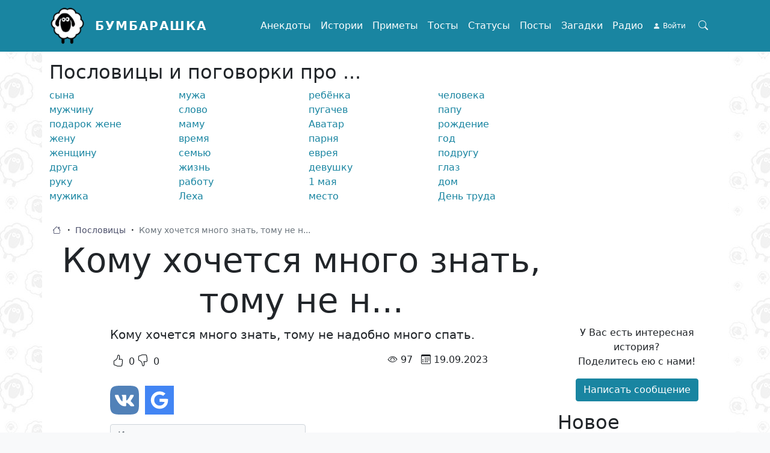

--- FILE ---
content_type: text/html; charset=UTF-8
request_url: https://bumbarashka.ru/proverbs/komu-khochetsya-mnogo-znat-tomu-ne-n
body_size: 10613
content:

<!DOCTYPE html>
<html lang="ru" dir="ltr" prefix="og: https://ogp.me/ns#" class="h-100">
<head>
  <meta charset="utf-8" />
<noscript><style>form.antibot * :not(.antibot-message) { display: none !important; }</style>
</noscript><meta name="description" content="Кому хочется много знать, тому не н... — пословицы и поговорки на сайте Бумбарашка" />
<link rel="canonical" href="http://bumbarashka.ru/proverbs/komu-khochetsya-mnogo-znat-tomu-ne-n" />
<meta property="og:site_name" content="Бумбарашка" />
<meta property="og:url" content="http://bumbarashka.ru/proverbs/komu-khochetsya-mnogo-znat-tomu-ne-n" />
<meta property="og:title" content="Кому хочется много знать, тому не н..." />
<meta property="og:image" content="http://bumbarashka.ru/apple-touch-icon.png" />
<meta property="og:image:url" content="http://bumbarashka.ru/apple-touch-icon.png" />
<meta name="viewport" content="width=device-width, initial-scale=1.0" />

    <title>Кому хочется много знать, тому не н... — пословицы и поговорки Бумбарашка</title>
    <link rel="stylesheet" media="all" href="/sites/default/files/css/css_6phEicyqQ9F4zXzLbGspo63FdNXrolJCb6wpm2xygxg.css" />
<link rel="stylesheet" media="all" href="/sites/default/files/css/css_ouTY6CwnGJegApB2QSqFQnXAWwGkRuA3XExqTdkpzWw.css" />

      <script src="/core/assets/vendor/modernizr/modernizr.min.js?v=3.11.7"></script>
<script src="/core/misc/modernizr-additional-tests.js?v=3.11.7"></script>

        <link rel="shortcut icon" href="/favicon.ico" type="image/vnd.microsoft.icon"/>
        <link rel="apple-touch-icon" sizes="180x180" href="/apple-touch-icon.png">
        <link rel="icon" type="image/png" sizes="32x32" href="/favicon-32x32.png">
        <link rel="icon" type="image/png" sizes="16x16" href="/favicon-16x16.png">
        <link rel="manifest" href="/site.webmanifest">
<meta name="3b6fe6e2051504aa938a2cdc70b3edc5" content="">
        </head>
<body class="path-node page-node-type-article   d-flex flex-column h-100 body-navbar-fixed-top">
<a href="#main-content" class="visually-hidden focusable skip-link">
  Перейти к основному содержанию
</a>

  <div class="dialog-off-canvas-main-canvas d-flex flex-column h-100" data-off-canvas-main-canvas>
    

<header>
      <nav class="navbar navbar-expand-lg navbar-light text-dark bg-primary fixed-top">
      <div class="container d-flex">
          <div class="region region-nav-branding">
    <div id="block-frz-bs5-branding">
  
    
  <div class="navbar-brand d-flex align-items-center">

    <a href="/" title="Главная" rel="home" class="site-logo d-block">
    <img src="/sites/default/files/logo.png" alt="Главная" width="60" height="60" />
  </a>
  
  <div>
        <a href="/" title="Главная" rel="home" class="site-title">
      Бумбарашка
    </a>
    
      </div>
</div>
</div>

  </div>

        <button class="btn-search-toggler btn collapsed order-lg-last" type="button" data-bs-toggle="collapse"
                data-bs-target="#block-fulltext-search-top" aria-controls="navbarSupportedContent"
                aria-expanded="false" aria-label="Search toggle">
          <span class="bi bi-search"></span>
        </button>

        <button class="navbar-toggler collapsed" type="button" data-bs-toggle="collapse"
                data-bs-target="#navbarSupportedContent" aria-controls="navbarSupportedContent"
                aria-expanded="false" aria-label="Toggle navigation">
          <span class="navbar-toggler-icon"></span>
        </button>

        <div class="collapse navbar-collapse justify-content-md-end" id="navbarSupportedContent">
            <div class="region region-nav-main">
    <nav aria-labelledby="block-frz-bs5-main-navigation-menu" id="block-frz-bs5-main-navigation" class="block block-menu navigation menu--main">
            
  <div class="visually-hidden" id="block-frz-bs5-main-navigation-menu">Main navigation</div>
  

        
            <ul class="navbar-nav mr-auto">
                        <li class="nav-item">
          <a href="/jokes" class="nav-item nav-link" title="Смешные анекдоты" data-drupal-link-system-path="taxonomy/term/2">Анекдоты</a>
      </li>

                    <li class="nav-item">
          <a href="/stories" class="nav-item nav-link" title="Увлекательные истории" data-drupal-link-system-path="taxonomy/term/6">Истории</a>
      </li>

                    <li class="nav-item">
          <a href="/omens" class="nav-item nav-link" title="Приметы и  обычаи" data-drupal-link-system-path="taxonomy/term/5">Приметы</a>
      </li>

                    <li class="nav-item">
          <a href="/toasts" class="nav-item nav-link" title="Тосты для застолья" data-drupal-link-system-path="taxonomy/term/3">Тосты</a>
      </li>

                    <li class="nav-item">
          <a href="/statuses" class="nav-item nav-link" title="Статусы для социальных сетей" data-drupal-link-system-path="taxonomy/term/4">Статусы</a>
      </li>

                    <li class="nav-item">
          <a href="/posts" class="nav-item nav-link" title="Интересные посты" data-drupal-link-system-path="taxonomy/term/1">Посты</a>
      </li>

                    <li class="nav-item">
          <a href="/puzzles" class="nav-item nav-link" title="Хитрые загадки" data-drupal-link-system-path="taxonomy/term/67467">Загадки</a>
      </li>

                    <li class="nav-item">
          <a href="/radio" title="Слушать радио-онлайн" class="nav-item nav-link" data-drupal-link-system-path="node/5">Радио</a>
      </li>

        </ul>
  



  </nav>

  </div>

            <div class="region region-nav-additional">
    <nav aria-labelledby="block-useraccountmenu-menu" id="block-useraccountmenu" class="block block-menu navigation menu--account">
            
  <div class="visually-hidden" id="block-useraccountmenu-menu">User account menu</div>
  

        
        <ul class="nav navbar-nav">
            <li class="nav-item">
      <a href="/user/login" class="nav-link" data-drupal-link-system-path="user/login">Войти</a>
          </li>
  </ul>
  


  </nav>

  </div>

        </div>
      </div>
    </nav>
  </header>
  <div class="header-line-top">
    <div class="container">
      <div class="row g-0">
        <div class="col col-12">
      <div class="region region-header-top">
    <div class="views-exposed-form bef-exposed-form collapse" data-drupal-selector="views-exposed-form-search-page-search" id="block-fulltext-search-top">
  
    
      <form action="/search" method="get" id="views-exposed-form-search-page-search" accept-charset="UTF-8">
  <div class="form--inline clearfix">
  <div class="js-form-item form-item js-form-type-textfield form-type-textfield js-form-item-fulltext form-item-fulltext">
      
        
  <input placeholder="Поиск" autocomplete="off" data-drupal-selector="edit-fulltext" type="text" id="edit-fulltext" name="fulltext" value="" size="30" maxlength="128" class="form-text form-control" />


        </div>
<div data-drupal-selector="edit-actions" class="form-actions js-form-wrapper form-wrapper" id="edit-actions">
    <input data-drupal-selector="edit-submit-search" type="submit" id="edit-submit-search" value="Поиск" class="button js-form-submit form-submit btn btn-primary" />

</div>

</div>

</form>

  </div>

  </div>

        </div>
      </div>
    </div>
  </div>
<main role="main">
  <a id="main-content" tabindex="-1"></a>
  
  
  

  <div class="container">
          <div class="row g-0 header-line">
        <div class="order-1 order-md-2 col-12 col-md-3">  <div class="region region-header-right">
    <div class="v-mode-default etype-block-content mb-3 mb-md-0 disoft-bnr-wrapper" id="block-reklamaslushatradio">
  
    
      
            <div class="clearfix text-formatted field field--name-body field--type-text-with-summary field--label-hidden field__item"><div class="disoft-block-wrapper-delay" data-region="sidebar_right" data-group="ru" style="text-align: center">
<!-- SAPE RTB DIV 300x250 -->
<div id="SRTB_783739"></div>
<!-- SAPE RTB END -->
</div></div>
      
  </div>

  </div>
</div>
        <div class="order-2 order-md-1 col-12 col-md-9">  <div class="region region-header">
    <div class="views-element-container p-mobile-collapsed" id="block-views-block-sapi-tags-block-top-tags">
  
    
      <div><div class="view view-sapi-tags view-id-sapi_tags view-display-id-block_top_tags js-view-dom-id-acda459de439191e7c33d7469f965f2ecfefc7912bdca38a3b4c2e2e59a25b1d">
  
    
          <div class="attachment attachment-before">
      <div class="h2">Пословицы и поговорки про ...</div>
    </div>
  
      <div class="view-content">
      <div id="views-bootstrap-sapi-tags-block-top-tags"  class="grid views-view-grid">
  <div class="row">
          <div  class="col-6 col-sm-4 col-md-3">
        <a href="/proverbs/t/syn" title="про сына">сына</a>
      </div>
          <div  class="col-6 col-sm-4 col-md-3">
        <a href="/proverbs/t/muzh" title="про мужа">мужа</a>
      </div>
          <div  class="col-6 col-sm-4 col-md-3">
        <a href="/proverbs/t/rebyonok" title="про ребёнка">ребёнка</a>
      </div>
          <div  class="col-6 col-sm-4 col-md-3">
        <a href="/proverbs/t/chelovek" title="про человека">человека</a>
      </div>
          <div  class="col-6 col-sm-4 col-md-3">
        <a href="/proverbs/t/muzhchina" title="про мужчину">мужчину</a>
      </div>
          <div  class="col-6 col-sm-4 col-md-3">
        <a href="/proverbs/t/slovo" title="про слово">слово</a>
      </div>
          <div  class="col-6 col-sm-4 col-md-3">
        <a href="/proverbs/t/pugachev" title="про пугачев">пугачев</a>
      </div>
          <div  class="col-6 col-sm-4 col-md-3">
        <a href="/proverbs/t/papa" title="про папу">папу</a>
      </div>
          <div  class="col-6 col-sm-4 col-md-3">
        <a href="/proverbs/t/podarok-zhene" title="про подарок жене">подарок жене</a>
      </div>
          <div  class="col-6 col-sm-4 col-md-3">
        <a href="/proverbs/t/mama" title="про маму">маму</a>
      </div>
          <div  class="col-6 col-sm-4 col-md-3">
        <a href="/proverbs/t/avatar-0" title="про Аватар">Аватар</a>
      </div>
          <div  class="col-6 col-sm-4 col-md-3">
        <a href="/proverbs/t/rozhdenie" title="про рождение">рождение</a>
      </div>
          <div  class="col-6 col-sm-4 col-md-3">
        <a href="/proverbs/t/zhena" title="про жену">жену</a>
      </div>
          <div  class="col-6 col-sm-4 col-md-3">
        <a href="/proverbs/t/vremya" title="про время">время</a>
      </div>
          <div  class="col-6 col-sm-4 col-md-3">
        <a href="/proverbs/t/paren" title="про парня">парня</a>
      </div>
          <div  class="col-6 col-sm-4 col-md-3">
        <a href="/proverbs/t/god" title="про год">год</a>
      </div>
          <div  class="col-6 col-sm-4 col-md-3">
        <a href="/proverbs/t/zhenschina" title="про женщину">женщину</a>
      </div>
          <div  class="col-6 col-sm-4 col-md-3">
        <a href="/proverbs/t/semya" title="про семью">семью</a>
      </div>
          <div  class="col-6 col-sm-4 col-md-3">
        <a href="/proverbs/t/evrey" title="про еврея">еврея</a>
      </div>
          <div  class="col-6 col-sm-4 col-md-3">
        <a href="/proverbs/t/podruga" title="про подругу">подругу</a>
      </div>
          <div  class="col-6 col-sm-4 col-md-3">
        <a href="/proverbs/t/drug" title="про друга">друга</a>
      </div>
          <div  class="col-6 col-sm-4 col-md-3">
        <a href="/proverbs/t/zhizn" title="про жизнь">жизнь</a>
      </div>
          <div  class="col-6 col-sm-4 col-md-3">
        <a href="/proverbs/t/devushka" title="про девушку">девушку</a>
      </div>
          <div  class="col-6 col-sm-4 col-md-3">
        <a href="/proverbs/t/glaz" title="про глаз">глаз</a>
      </div>
          <div  class="col-6 col-sm-4 col-md-3">
        <a href="/proverbs/t/ruka" title="про руку">руку</a>
      </div>
          <div  class="col-6 col-sm-4 col-md-3">
        <a href="/proverbs/t/rabota" title="про работу">работу</a>
      </div>
          <div  class="col-6 col-sm-4 col-md-3">
        <a href="/proverbs/t/1-maya" title="про 1 мая">1 мая</a>
      </div>
          <div  class="col-6 col-sm-4 col-md-3">
        <a href="/proverbs/t/dom" title="про дом">дом</a>
      </div>
          <div  class="col-6 col-sm-4 col-md-3">
        <a href="/proverbs/t/muzhik" title="про мужика">мужика</a>
      </div>
          <div  class="col-6 col-sm-4 col-md-3">
        <a href="/proverbs/t/lekh" title="про Леха">Леха</a>
      </div>
          <div  class="col-6 col-sm-4 col-md-3">
        <a href="/proverbs/t/mesto" title="про место">место</a>
      </div>
          <div  class="col-6 col-sm-4 col-md-3">
        <a href="/proverbs/t/den-truda" title="про День труда">День труда</a>
      </div>
      </div>
</div>

    </div>
  
          </div>
</div>

  </div>

  </div>
</div>
      </div>
    
            <div class="region region-breadcrumb">
    <div id="block-frz-bs5-breadcrumbs">
  
    
        <ul class="breadcrumb" itemscope itemtype="http://schema.org/BreadcrumbList">
                  <li class="breadcrumb__item" itemprop="itemListElement" itemscope
            itemtype="http://schema.org/ListItem">
          <a class="breadcrumb__link" href="/" itemprop="item">
            <span itemprop="name">Главная</span>
          </a>
          <meta itemprop="position" content="1"/>
        </li>
                        <li class="breadcrumb__item" itemprop="itemListElement" itemscope
            itemtype="http://schema.org/ListItem">
          <a class="breadcrumb__link" href="/proverbs" itemprop="item">
            <span itemprop="name">Пословицы</span>
          </a>
          <meta itemprop="position" content="2"/>
        </li>
                        <li class="breadcrumb__item">
          <span class="breadcrumb__link breadcrumb__link--nolink">
            <span>Кому хочется много знать, тому не н...</span>
          </span>
        </li>
            </ul>

  </div>

  </div>

        <div class="row g-0">
      <div class="col col-12 col-lg-9">
          <div class="region region-page-h1">
    <div data-drupal-messages-fallback class="hidden"></div>
<div id="block-pagetitle">
  
    
      
  <h1 class="display-4 text-center page-title"><span class="field field--name-title field--type-string field--label-hidden">Кому хочется много знать, тому не н...</span>
</h1>


  </div>

  </div>

      </div>
    </div>
    <div class="row g-0">
            <div class="order-1 order-lg-2 col-12 col-lg-7 offset-lg-1">
          <div class="region region-content">
    <div id="block-frz-bs5-content">
  
    
      <article data-history-node-id="415673" class="v-mode-default etype-node node node--view-mode-full node--type-article position-relative" role="article">
  
    

  
            <div class="clearfix text-formatted field field--name-body field--type-text-with-summary field--label-hidden field__item">Кому хочется много знать, тому не надобно много спать.</div>
      
<div  class="row bottom-line">
      
<div  class="col-12">
      
  </div>

<div  class="col-4 col-sm-3 col-md-2">
      <div class="vote-widget-wrapper">
  <div class="vote-widget vote-widget--like-and-dislike d-flex">
          <div class="vote-like type-node" id="like-container-node-415673">

                        <a  title="Нравится" data-entity-id="415673" data-entity-type="node"><i class="bi bi-hand-thumbs-up"></i></a>
          
        <span class="count">0</span>
      </div>
          <div class="vote-dislike type-node" id="dislike-container-node-415673">

                        <a  title="Dislike" data-entity-id="415673" data-entity-type="node"><i class="bi bi-hand-thumbs-down"></i></a>
          
        <span class="count">0</span>
      </div>
      </div>
</div>

  </div>

<div  class="col text-end">
        <div class="node__links">
    <ul class="links inline"><li class="node-created"><span class="d-none d-sm-inline-block"><i class="bi bi-calendar3"></i> 19.09.2023</span></li><li class="statistics-counter"><i class="bi bi-eye"></i> 97 <span class="visually-hidden">просмотров</span></li></ul>  </div>

  </div>

  </div>
<div id="node-article-field-comments" class="container">
      
      

              <form class="comment-comment-form comment-form ajax-comments-reply-form-node-415673-field_comments-0-0 ajax-comments-form-add" data-user-info-from-browser id="ajax-comments-reply-form-node-415673-field-comments-0-0" data-drupal-selector="comment-form" enctype="multipart/form-data" action="/comment/reply/node/415673/field_comments" method="post" accept-charset="UTF-8">
  <div class="social-links-wrapper js-form-wrapper form-wrapper" data-drupal-selector="edit-social-auth" id="edit-social-auth">


      <a class="social-auth auth-link" href="/user/login/vkontakte?destination=%2Fproverbs%2Fkomu-khochetsya-mnogo-znat-tomu-ne-n">
      <img class="social-auth auth-icon"
         src="/modules/contrib/social_auth_vk/img/vkontakte_logo.svg"
         alt="Authenticate through Vkontakte">
  </a>
      <a class="social-auth auth-link" href="/user/login/google?destination=%2Fproverbs%2Fkomu-khochetsya-mnogo-znat-tomu-ne-n">
      <img class="social-auth auth-icon"
         src="/modules/contrib/social_auth_google/img/google_logo.svg"
         alt="Authenticate through Google">
  </a>
</div>
<div class="js-form-item form-item js-form-type-textfield form-type-textfield js-form-item-name form-item-name">
      <label for="edit-name" class="js-form-required form-required">Ваше имя</label>
        
  <input data-drupal-default-value="Гость" placeholder="Имя" data-drupal-selector="edit-name" type="text" id="edit-name" name="name" value="" size="30" maxlength="60" class="form-text required form-control" required="required" aria-required="true" />


        </div>
<div class="js-form-item form-item js-form-type-email form-type-email js-form-item-mail form-item-mail">
      <label for="edit-mail" class="js-form-required form-required">Email</label>
        
  <input placeholder="E-mail" data-drupal-selector="edit-mail" type="email" id="edit-mail" name="mail" value="" size="30" maxlength="64" class="form-email required form-control" required="required" aria-required="true" />


        </div>

  <input data-drupal-selector="edit-form-html-id" type="hidden" name="form_html_id" value="ajax-comments-reply-form-node-415673-field-comments-0-0" />


  <input data-drupal-selector="edit-wrapper-html-id" type="hidden" name="wrapper_html_id" value="node-article-field-comments" />


  <input autocomplete="off" data-drupal-selector="form-8lzrjp6h9qikb1ukj21jbv2zkoaxobeie5i0ncyub78" type="hidden" name="form_build_id" value="form-8lzrJP6h9QiKb1UkJ21jBv2zkOAXobEIE5I0NCYub78" />


  <input data-drupal-selector="edit-comment-comment-form" type="hidden" name="form_id" value="comment_comment_form" />

<div class="field--type-text-long field--name-comment-body field--widget-text-textarea js-form-wrapper form-wrapper" data-drupal-selector="edit-comment-body-wrapper" id="edit-comment-body-wrapper">      <div class="js-text-format-wrapper text-format-wrapper js-form-item form-item">
  <div class="js-form-item form-item js-form-type-textarea form-type-textarea js-form-item-comment-body-0-value form-item-comment-body-0-value form-no-label">
        <div class="form-textarea-wrapper">
  <textarea class="js-text-full text-full form-textarea required form-control resize-vertical" placeholder="Сообщение" data-drupal-selector="edit-comment-body-0-value" id="edit-comment-body-0-value" name="comment_body[0][value]" rows="3" cols="60" required="required" aria-required="true"></textarea>
</div>

        </div>

  </div>

  </div>
<div class="field--type-image field--name-field-images field--widget-image-image js-form-wrapper form-wrapper" data-drupal-selector="edit-field-images-wrapper" id="edit-field-images-wrapper"><div id="edit-field-images-ajax-wrapper"><details data-drupal-selector="edit-field-images" id="edit-field-images" class="js-form-wrapper form-wrapper card">
    <summary role="button" aria-controls="edit-field-images" aria-expanded="false" aria-pressed="false" class="card-header bg-light">Изображения</summary><div class="details-wrapper card-body">
    
<div class="js-form-item form-item js-form-type-managed-file form-type-managed-file js-form-item-field-images-0 form-item-field-images-0">
      <label for="edit-field-images-0-upload" id="edit-field-images-0--label">Добавить новый файл</label>
        <div class="image-widget js-form-managed-file form-managed-file clearfix">
    <div class="image-widget-data">
        
  <input accept="image/*" data-drupal-selector="edit-field-images-0-upload" multiple="multiple" type="file" id="edit-field-images-0-upload" name="files[field_images_0][]" size="22" class="js-form-file form-file" />


    <input class="js-hide button js-form-submit form-submit btn btn-primary" data-drupal-selector="edit-field-images-0-upload-button" formnovalidate="formnovalidate" type="submit" id="edit-field-images-0-upload-button" name="field_images_0_upload_button" value="Закачать" />


  <input data-drupal-selector="edit-field-images-0-weight" type="hidden" name="field_images[0][_weight]" value="0" />


  <input data-drupal-selector="edit-field-images-0-fids" type="hidden" name="field_images[0][fids]" />


  <input data-drupal-selector="edit-field-images-0-display" type="hidden" name="field_images[0][display]" value="1" />


  </div>
</div>

            <div id="edit-field-images-0--description" class="description">
      Максимум 4 файла.<br />Ограничение 2 МБ.<br />Допустимые типы: png gif jpg jpeg.<br />Изображения должны быть больше <strong>100x100</strong> пикселей. Изображения превышающие <strong>1920x1080</strong> пикселей будут уменьшены.

    </div>
  </div>

</div>
</details>
</div></div>
<div class="text-end form-actions js-form-wrapper form-wrapper" data-drupal-selector="edit-actions" id="edit-actions--2">
    <input class="form-btn-submit button button--primary js-form-submit form-submit btn btn-primary" data-drupal-selector="edit-ajax-comments-reply-form-node-415673-field-comments-0-0" type="submit" id="edit-ajax-comments-reply-form-node-415673-field-comments-0-0" name="op" value="Сохранить" />

</div>
<div class="disoft-bnr-wrapper mb-3"><div class="disoft-block-wrapper-delay" data-region="sidebar_right" data-group="ru"><div id="SRTB_785180"></div></div></div>
</form>

      </div>


</article>

  </div>
<div class="views-element-container" id="block-sapi-content-block-content-similar">
  
      <div class="h2">Может быть интересно</div>
    
      <div><div class="view view-sapi-content view-id-sapi_content view-display-id-block_content_similar js-view-dom-id-aa38236c04ec795353332a9fc8c49c4f43aa37be823869028a2063f645cc0d89">
  
    
      
      <div class="view-content">
      <div data-drupal-views-infinite-scroll-content-wrapper class="views-infinite-scroll-content-wrapper clearfix">    <div class="views-row"><article data-history-node-id="523934" class="v-mode-teaser etype-node node node--view-mode-teaser node--type-article position-relative" role="article">
  
    

  
            <div class="clearfix text-formatted field field--name-body field--type-text-with-summary field--label-hidden field__item">Кто ленив с сохой, тому все год плохой</div>
      
<div  class="row bottom-line">
      
<div  class="col-4 col-sm-6">
      <div class="vote-widget-wrapper">
  <div class="vote-widget vote-widget--like-and-dislike d-flex">
          <div class="vote-like type-node" id="like-container-node-523934">

                        <a  title="Нравится" data-entity-id="523934" data-entity-type="node"><i class="bi bi-hand-thumbs-up"></i></a>
          
        <span class="count">1</span>
      </div>
          <div class="vote-dislike type-node" id="dislike-container-node-523934">

                        <a  title="Dislike" data-entity-id="523934" data-entity-type="node"><i class="bi bi-hand-thumbs-down"></i></a>
          
        <span class="count">0</span>
      </div>
      </div>
</div>

  </div>

<div  class="col text-end">
        <div class="node__links">
    <ul class="links inline"><li class="node-created"><span class="d-none d-sm-inline-block"><i class="bi bi-calendar3"></i> 12.09.2025</span></li><li class="node-readmore"><a href="/proverbs/kto-leniv-s-sokhoy-tomu-vse-god-plo" rel="tag" title="Кто ленив с сохой, тому все год пло..." hreflang="ru"><i class="bi bi-arrow-right-square-fill"></i></a></li><li class="statistics-counter"><i class="bi bi-eye"></i> 87 <span class="visually-hidden">просмотров</span></li></ul>  </div>

  </div>

  </div>
<div id="node-article-523934-field-comments" class="comments-tree-wrapper container">
      
      

              <a href="/ajax_comments/add/node/523934/field_comments" class="use-ajax js-use-ajax-comments js-ajax-comments-add js-ajax-comments-add-523934-field_comments" rel="nofollow" data-wrapper-html-id="node-article-523934-field-comments"><i class="bi bi-plus-square"></i> Добавить комментарий</a>
      </div>


</article>
</div>
    <div class="views-row"><article data-history-node-id="520399" class="v-mode-teaser etype-node node node--view-mode-teaser node--type-article position-relative" role="article">
  
    

  
            <div class="clearfix text-formatted field field--name-body field--type-text-with-summary field--label-hidden field__item">Кто всем служит, тому никто не платит - Не that server everybody is paid by nobody</div>
      
<div  class="row bottom-line">
      
<div  class="col-4 col-sm-6">
      <div class="vote-widget-wrapper">
  <div class="vote-widget vote-widget--like-and-dislike d-flex">
          <div class="vote-like type-node" id="like-container-node-520399">

                        <a  title="Нравится" data-entity-id="520399" data-entity-type="node"><i class="bi bi-hand-thumbs-up"></i></a>
          
        <span class="count">1</span>
      </div>
          <div class="vote-dislike type-node" id="dislike-container-node-520399">

                        <a  title="Dislike" data-entity-id="520399" data-entity-type="node"><i class="bi bi-hand-thumbs-down"></i></a>
          
        <span class="count">0</span>
      </div>
      </div>
</div>

  </div>

<div  class="col text-end">
        <div class="node__links">
    <ul class="links inline"><li class="node-created"><span class="d-none d-sm-inline-block"><i class="bi bi-calendar3"></i> 21.06.2025</span></li><li class="node-readmore"><a href="/proverbs/kto-vsem-sluzhit-tomu-nikto-ne-plat" rel="tag" title="Кто всем служит, тому никто не плат..." hreflang="ru"><i class="bi bi-arrow-right-square-fill"></i></a></li><li class="statistics-counter"><i class="bi bi-eye"></i> 126 <span class="visually-hidden">просмотров</span></li></ul>  </div>

  </div>

  </div>
<div id="node-article-520399-field-comments" class="comments-tree-wrapper container">
      
      

              <a href="/ajax_comments/add/node/520399/field_comments" class="use-ajax js-use-ajax-comments js-ajax-comments-add js-ajax-comments-add-520399-field_comments" rel="nofollow" data-wrapper-html-id="node-article-520399-field-comments"><i class="bi bi-plus-square"></i> Добавить комментарий</a>
      </div>


</article>
</div>
    <div class="views-row"><article data-history-node-id="517497" class="v-mode-teaser etype-node node node--view-mode-teaser node--type-article position-relative" role="article">
  
    

  
            <div class="clearfix text-formatted field field--name-body field--type-text-with-summary field--label-hidden field__item">Лихо тому, кто неправду творит кому</div>
      
<div  class="row bottom-line">
      
<div  class="col-4 col-sm-6">
      <div class="vote-widget-wrapper">
  <div class="vote-widget vote-widget--like-and-dislike d-flex">
          <div class="vote-like type-node" id="like-container-node-517497">

                        <a  title="Нравится" data-entity-id="517497" data-entity-type="node"><i class="bi bi-hand-thumbs-up"></i></a>
          
        <span class="count">1</span>
      </div>
          <div class="vote-dislike type-node" id="dislike-container-node-517497">

                        <a  title="Dislike" data-entity-id="517497" data-entity-type="node"><i class="bi bi-hand-thumbs-down"></i></a>
          
        <span class="count">0</span>
      </div>
      </div>
</div>

  </div>

<div  class="col text-end">
        <div class="node__links">
    <ul class="links inline"><li class="node-created"><span class="d-none d-sm-inline-block"><i class="bi bi-calendar3"></i> 15.04.2025</span></li><li class="node-readmore"><a href="/proverbs/likho-tomu-kto-nepravdu-tvorit-komu" rel="tag" title="Лихо тому, кто неправду творит кому" hreflang="ru"><i class="bi bi-arrow-right-square-fill"></i></a></li><li class="statistics-counter"><i class="bi bi-eye"></i> 164 <span class="visually-hidden">просмотра</span></li></ul>  </div>

  </div>

  </div>
<div id="node-article-517497-field-comments" class="comments-tree-wrapper container">
      
      

              <a href="/ajax_comments/add/node/517497/field_comments" class="use-ajax js-use-ajax-comments js-ajax-comments-add js-ajax-comments-add-517497-field_comments" rel="nofollow" data-wrapper-html-id="node-article-517497-field-comments"><i class="bi bi-plus-square"></i> Добавить комментарий</a>
      </div>


</article>
</div>
    <div class="views-row"><article data-history-node-id="349776" class="v-mode-teaser etype-node node node--view-mode-teaser node--type-article position-relative" role="article">
  
    

  
            <div class="clearfix text-formatted field field--name-body field--type-text-with-summary field--label-hidden field__item">У кого ничего нет, тому нечего бояться.</div>
      
<div  class="row bottom-line">
      
<div  class="col-4 col-sm-6">
      <div class="vote-widget-wrapper">
  <div class="vote-widget vote-widget--like-and-dislike d-flex">
          <div class="vote-like type-node" id="like-container-node-349776">

                        <a  title="Нравится" data-entity-id="349776" data-entity-type="node"><i class="bi bi-hand-thumbs-up"></i></a>
          
        <span class="count">2</span>
      </div>
          <div class="vote-dislike type-node" id="dislike-container-node-349776">

                        <a  title="Dislike" data-entity-id="349776" data-entity-type="node"><i class="bi bi-hand-thumbs-down"></i></a>
          
        <span class="count">0</span>
      </div>
      </div>
</div>

  </div>

<div  class="col text-end">
        <div class="node__links">
    <ul class="links inline"><li class="node-created"><span class="d-none d-sm-inline-block"><i class="bi bi-calendar3"></i> 08.03.2023</span></li><li class="node-readmore"><a href="/proverbs/u-kogo-nichego-net-tomu-nechego-boyat" rel="tag" title="У кого ничего нет, тому нечего боят..." hreflang="ru"><i class="bi bi-arrow-right-square-fill"></i></a></li><li class="statistics-counter"><i class="bi bi-eye"></i> 282 <span class="visually-hidden">просмотра</span></li></ul>  </div>

  </div>

  </div>
<div id="node-article-349776-field-comments" class="comments-tree-wrapper container">
      
      

              <a href="/ajax_comments/add/node/349776/field_comments" class="use-ajax js-use-ajax-comments js-ajax-comments-add js-ajax-comments-add-349776-field_comments" rel="nofollow" data-wrapper-html-id="node-article-349776-field-comments"><i class="bi bi-plus-square"></i> Добавить комментарий</a>
      </div>


</article>
</div>
    <div class="views-row"><article data-history-node-id="369270" class="v-mode-teaser etype-node node node--view-mode-teaser node--type-article position-relative" role="article">
  
    

  
            <div class="clearfix text-formatted field field--name-body field--type-text-with-summary field--label-hidden field__item">Тому, кто любит работать, работы хватит.</div>
      
<div  class="row bottom-line">
      
<div  class="col-4 col-sm-6">
      <div class="vote-widget-wrapper">
  <div class="vote-widget vote-widget--like-and-dislike d-flex">
          <div class="vote-like type-node" id="like-container-node-369270">

                        <a  title="Нравится" data-entity-id="369270" data-entity-type="node"><i class="bi bi-hand-thumbs-up"></i></a>
          
        <span class="count">2</span>
      </div>
          <div class="vote-dislike type-node" id="dislike-container-node-369270">

                        <a  title="Dislike" data-entity-id="369270" data-entity-type="node"><i class="bi bi-hand-thumbs-down"></i></a>
          
        <span class="count">0</span>
      </div>
      </div>
</div>

  </div>

<div  class="col text-end">
        <div class="node__links">
    <ul class="links inline"><li class="node-created"><span class="d-none d-sm-inline-block"><i class="bi bi-calendar3"></i> 16.04.2023</span></li><li class="node-readmore"><a href="/proverbs/tomu-kto-lyubit-rabotat-raboty-khv" rel="tag" title="Тому, кто любит работать, работы хв..." hreflang="ru"><i class="bi bi-arrow-right-square-fill"></i></a></li><li class="statistics-counter"><i class="bi bi-eye"></i> 433 <span class="visually-hidden">просмотра</span></li></ul>  </div>

  </div>

  </div>
<div id="node-article-369270-field-comments" class="comments-tree-wrapper container">
      
      

              <a href="/ajax_comments/add/node/369270/field_comments" class="use-ajax js-use-ajax-comments js-ajax-comments-add js-ajax-comments-add-369270-field_comments" rel="nofollow" data-wrapper-html-id="node-article-369270-field-comments"><i class="bi bi-plus-square"></i> Добавить комментарий</a>
      </div>


</article>
</div>
    <div class="views-row"><article data-history-node-id="286787" class="v-mode-teaser etype-node node node--view-mode-teaser node--type-article position-relative" role="article">
  
    

  
            <div class="clearfix text-formatted field field--name-body field--type-text-with-summary field--label-hidden field__item">Тому, кто имеет кровать и спит на полу, не надо сочувствовать.</div>
      
<div  class="row bottom-line">
      
<div  class="col-4 col-sm-6">
      <div class="vote-widget-wrapper">
  <div class="vote-widget vote-widget--like-and-dislike d-flex">
          <div class="vote-like type-node" id="like-container-node-286787">

                        <a  title="Нравится" data-entity-id="286787" data-entity-type="node"><i class="bi bi-hand-thumbs-up"></i></a>
          
        <span class="count">1</span>
      </div>
          <div class="vote-dislike type-node" id="dislike-container-node-286787">

                        <a  title="Dislike" data-entity-id="286787" data-entity-type="node"><i class="bi bi-hand-thumbs-down"></i></a>
          
        <span class="count">0</span>
      </div>
      </div>
</div>

  </div>

<div  class="col text-end">
        <div class="node__links">
    <ul class="links inline"><li class="node-created"><span class="d-none d-sm-inline-block"><i class="bi bi-calendar3"></i> 01.11.2022</span></li><li class="node-readmore"><a href="/proverbs/tomu-kto-imeet-krovat-i-spit-na-p" rel="tag" title="Тому, кто имеет кровать и спит на п..." hreflang="ru"><i class="bi bi-arrow-right-square-fill"></i></a></li><li class="statistics-counter"><i class="bi bi-eye"></i> 519 <span class="visually-hidden">просмотров</span></li></ul>  </div>

  </div>

  </div>
<div id="node-article-286787-field-comments" class="comments-tree-wrapper container">
      
      

              <a href="/ajax_comments/add/node/286787/field_comments" class="use-ajax js-use-ajax-comments js-ajax-comments-add js-ajax-comments-add-286787-field_comments" rel="nofollow" data-wrapper-html-id="node-article-286787-field-comments"><i class="bi bi-plus-square"></i> Добавить комментарий</a>
      </div>


</article>
</div>
    <div class="views-row"><article data-history-node-id="354088" class="v-mode-teaser etype-node node node--view-mode-teaser node--type-article position-relative" role="article">
  
    

  
            <div class="clearfix text-formatted field field--name-body field--type-text-with-summary field--label-hidden field__item">Знать по Фоме, что тужит по куме.</div>
      
<div  class="row bottom-line">
      
<div  class="col-4 col-sm-6">
      <div class="vote-widget-wrapper">
  <div class="vote-widget vote-widget--like-and-dislike d-flex">
          <div class="vote-like type-node" id="like-container-node-354088">

                        <a  title="Нравится" data-entity-id="354088" data-entity-type="node"><i class="bi bi-hand-thumbs-up"></i></a>
          
        <span class="count">1</span>
      </div>
          <div class="vote-dislike type-node" id="dislike-container-node-354088">

                        <a  title="Dislike" data-entity-id="354088" data-entity-type="node"><i class="bi bi-hand-thumbs-down"></i></a>
          
        <span class="count">0</span>
      </div>
      </div>
</div>

  </div>

<div  class="col text-end">
        <div class="node__links">
    <ul class="links inline"><li class="node-created"><span class="d-none d-sm-inline-block"><i class="bi bi-calendar3"></i> 17.03.2023</span></li><li class="node-readmore"><a href="/proverbs/znat-po-fome-chto-tuzhit-po-kume" rel="tag" title="Знать по Фоме, что тужит по куме." hreflang="ru"><i class="bi bi-arrow-right-square-fill"></i></a></li><li class="statistics-counter"><i class="bi bi-eye"></i> 255 <span class="visually-hidden">просмотров</span></li></ul>  </div>

  </div>

  </div>
<div id="node-article-354088-field-comments" class="comments-tree-wrapper container">
      
      

              <a href="/ajax_comments/add/node/354088/field_comments" class="use-ajax js-use-ajax-comments js-ajax-comments-add js-ajax-comments-add-354088-field_comments" rel="nofollow" data-wrapper-html-id="node-article-354088-field-comments"><i class="bi bi-plus-square"></i> Добавить комментарий</a>
      </div>


</article>
</div>
    <div class="views-row"><article data-history-node-id="380491" class="v-mode-teaser etype-node node node--view-mode-teaser node--type-article position-relative" role="article">
  
    

  
            <div class="clearfix text-formatted field field--name-body field--type-text-with-summary field--label-hidden field__item">Хорошо пляшет тот, кому судьба подыгрывает - Не dances well to whom fortune pipes</div>
      
<div  class="row bottom-line">
      
<div  class="col-4 col-sm-6">
      <div class="vote-widget-wrapper">
  <div class="vote-widget vote-widget--like-and-dislike d-flex">
          <div class="vote-like type-node" id="like-container-node-380491">

                        <a  title="Нравится" data-entity-id="380491" data-entity-type="node"><i class="bi bi-hand-thumbs-up"></i></a>
          
        <span class="count">1</span>
      </div>
          <div class="vote-dislike type-node" id="dislike-container-node-380491">

                        <a  title="Dislike" data-entity-id="380491" data-entity-type="node"><i class="bi bi-hand-thumbs-down"></i></a>
          
        <span class="count">0</span>
      </div>
      </div>
</div>

  </div>

<div  class="col text-end">
        <div class="node__links">
    <ul class="links inline"><li class="node-created"><span class="d-none d-sm-inline-block"><i class="bi bi-calendar3"></i> 08.05.2023</span></li><li class="node-readmore"><a href="/proverbs/khorosho-plyashet-tot-komu-sudba-pody" rel="tag" title="Хорошо пляшет тот, кому судьба поды..." hreflang="ru"><i class="bi bi-arrow-right-square-fill"></i></a></li><li class="statistics-counter"><i class="bi bi-eye"></i> 366 <span class="visually-hidden">просмотров</span></li></ul>  </div>

  </div>

  </div>
<div id="node-article-380491-field-comments" class="comments-tree-wrapper container">
      
      

              <a href="/ajax_comments/add/node/380491/field_comments" class="use-ajax js-use-ajax-comments js-ajax-comments-add js-ajax-comments-add-380491-field_comments" rel="nofollow" data-wrapper-html-id="node-article-380491-field-comments"><i class="bi bi-plus-square"></i> Добавить комментарий</a>
      </div>


</article>
</div>
    <div class="views-row"><article data-history-node-id="418633" class="v-mode-teaser etype-node node node--view-mode-teaser node--type-article position-relative" role="article">
  
    

  
            <div class="clearfix text-formatted field field--name-body field--type-text-with-summary field--label-hidden field__item">Кому в голову зайдет, то и за печкой найдет.</div>
      
<div  class="row bottom-line">
      
<div  class="col-4 col-sm-6">
      <div class="vote-widget-wrapper">
  <div class="vote-widget vote-widget--like-and-dislike d-flex">
          <div class="vote-like type-node" id="like-container-node-418633">

                        <a  title="Нравится" data-entity-id="418633" data-entity-type="node"><i class="bi bi-hand-thumbs-up"></i></a>
          
        <span class="count">1</span>
      </div>
          <div class="vote-dislike type-node" id="dislike-container-node-418633">

                        <a  title="Dislike" data-entity-id="418633" data-entity-type="node"><i class="bi bi-hand-thumbs-down"></i></a>
          
        <span class="count">0</span>
      </div>
      </div>
</div>

  </div>

<div  class="col text-end">
        <div class="node__links">
    <ul class="links inline"><li class="node-created"><span class="d-none d-sm-inline-block"><i class="bi bi-calendar3"></i> 01.10.2023</span></li><li class="node-readmore"><a href="/proverbs/komu-v-golovu-zaydet-i-za-pechko" rel="tag" title="Кому в голову зайдет, то и за печко..." hreflang="ru"><i class="bi bi-arrow-right-square-fill"></i></a></li><li class="statistics-counter"><i class="bi bi-eye"></i> 356 <span class="visually-hidden">просмотров</span></li></ul>  </div>

  </div>

  </div>
<div id="node-article-418633-field-comments" class="comments-tree-wrapper container">
      
      

              <a href="/ajax_comments/add/node/418633/field_comments" class="use-ajax js-use-ajax-comments js-ajax-comments-add js-ajax-comments-add-418633-field_comments" rel="nofollow" data-wrapper-html-id="node-article-418633-field-comments"><i class="bi bi-plus-square"></i> Добавить комментарий</a>
      </div>


</article>
</div>
    <div class="views-row"><article data-history-node-id="419372" class="v-mode-teaser etype-node node node--view-mode-teaser node--type-article position-relative" role="article">
  
    

  
            <div class="clearfix text-formatted field field--name-body field--type-text-with-summary field--label-hidden field__item">Наперед не угадаешь, кому по ком плакать</div>
      
<div  class="row bottom-line">
      
<div  class="col-4 col-sm-6">
      <div class="vote-widget-wrapper">
  <div class="vote-widget vote-widget--like-and-dislike d-flex">
          <div class="vote-like type-node" id="like-container-node-419372">

                        <a  title="Нравится" data-entity-id="419372" data-entity-type="node"><i class="bi bi-hand-thumbs-up"></i></a>
          
        <span class="count">1</span>
      </div>
          <div class="vote-dislike type-node" id="dislike-container-node-419372">

                        <a  title="Dislike" data-entity-id="419372" data-entity-type="node"><i class="bi bi-hand-thumbs-down"></i></a>
          
        <span class="count">0</span>
      </div>
      </div>
</div>

  </div>

<div  class="col text-end">
        <div class="node__links">
    <ul class="links inline"><li class="node-created"><span class="d-none d-sm-inline-block"><i class="bi bi-calendar3"></i> 04.10.2023</span></li><li class="node-readmore"><a href="/proverbs/napered-ne-ugadaesh-komu-po-kom-pl" rel="tag" title="Наперед не угадаешь, кому по ком пл..." hreflang="ru"><i class="bi bi-arrow-right-square-fill"></i></a></li><li class="statistics-counter"><i class="bi bi-eye"></i> 233 <span class="visually-hidden">просмотра</span></li></ul>  </div>

  </div>

  </div>
<div id="node-article-419372-field-comments" class="comments-tree-wrapper container">
      
      

              <a href="/ajax_comments/add/node/419372/field_comments" class="use-ajax js-use-ajax-comments js-ajax-comments-add js-ajax-comments-add-419372-field_comments" rel="nofollow" data-wrapper-html-id="node-article-419372-field-comments"><i class="bi bi-plus-square"></i> Добавить комментарий</a>
      </div>


</article>
</div>
</div>

    </div>
  
      
<ul class="js-pager__items pager" data-drupal-views-infinite-scroll-pager="automatic">
  <li class="pager__item">
    <a class="button" href="?page=1" title="Загрузить ещё" rel="next">Загрузить ещё</a>
  </li>
</ul>

          </div>
</div>

  </div>

  </div>

      </div>
              <div class="order-3 col-12 col-lg-3 offset-lg-1">
            <div class="region region-sidebar-second">
    <div class="v-mode-default etype-block-content block-add-message" id="block-napisatsoobschenie">
  
    
      
            <div class="clearfix text-formatted field field--name-body field--type-text-with-summary field--label-hidden field__item"><p>У Вас есть интересная история?<br />
Поделитесь ею с нами!</p>

<p><a class="btn btn-primary use-ajax" data-dialog-type="modal" href="/form/napisat-soobschenie" title="Добавить пост">Написать сообщение</a></p></div>
      
  </div>
<div class="views-element-container p-mobile-collapsed d-none d-md-block d-lg-block" id="block-sapi-content-block-last">
  
      <div class="h2">Новое</div>
    
      <div><div class="view view-sapi-content view-id-sapi_content view-display-id-block_last js-view-dom-id-baf10713e26119e702dbd46e76cd0484d5fab7d26969bf177f84960452142c6e">
  
    
      
      <div class="view-content">
          <div class="views-row"><div class="views-field views-field-field-image"><span class="field-content"></span></div><div class="views-field views-field-title"><span class="field-content"><a href="/proverbs/gorkoy-pravdy-ne-skroesh-i-nikak-n" hreflang="ru">Горькой правды не скроешь и никак н...</a></span></div><div class="views-field views-field-created"><span class="field-content">24.01.2026 - 01:53</span></div></div>
    <div class="views-row"><div class="views-field views-field-field-image"><span class="field-content"></span></div><div class="views-field views-field-title"><span class="field-content"><a href="/proverbs/baba-s-kromoyu-ded-s-sumoyu" hreflang="ru">Баба с кромою, а дед с сумою</a></span></div><div class="views-field views-field-created"><span class="field-content">24.01.2026 - 01:48</span></div></div>
    <div class="views-row"><div class="views-field views-field-field-image"><span class="field-content"></span></div><div class="views-field views-field-title"><span class="field-content"><a href="/proverbs/v-gostyakh-khorosho-doma-luchshe-togo" hreflang="ru">В гостях хорошо, а дома лучше того</a></span></div><div class="views-field views-field-created"><span class="field-content">24.01.2026 - 00:53</span></div></div>
    <div class="views-row"><div class="views-field views-field-field-image"><span class="field-content"></span></div><div class="views-field views-field-title"><span class="field-content"><a href="/proverbs/v-nem-malo-lzhi" hreflang="ru">В нем мало лжи.</a></span></div><div class="views-field views-field-created"><span class="field-content">24.01.2026 - 00:43</span></div></div>
    <div class="views-row"><div class="views-field views-field-field-image"><span class="field-content"></span></div><div class="views-field views-field-title"><span class="field-content"><a href="/proverbs/kto-beretsya-za-mnogo-del-zakanchiva" hreflang="ru">Кто берется за много дел, заканчива...</a></span></div><div class="views-field views-field-created"><span class="field-content">24.01.2026 - 00:37</span></div></div>
    <div class="views-row"><div class="views-field views-field-field-image"><span class="field-content"></span></div><div class="views-field views-field-title"><span class="field-content"><a href="/proverbs/kto-dolgo-spit-khleba-ne-vidit" hreflang="ru">Кто долго спит, то хлеба не видит.</a></span></div><div class="views-field views-field-created"><span class="field-content">24.01.2026 - 00:34</span></div></div>
    <div class="views-row"><div class="views-field views-field-field-image"><span class="field-content"></span></div><div class="views-field views-field-title"><span class="field-content"><a href="/proverbs/po-kotoroy-vode-plyt-tu-vodu-i-pi" hreflang="ru">По которой воде плыть, ту воду и пи...</a></span></div><div class="views-field views-field-created"><span class="field-content">24.01.2026 - 00:09</span></div></div>
    <div class="views-row"><div class="views-field views-field-field-image"><span class="field-content"></span></div><div class="views-field views-field-title"><span class="field-content"><a href="/proverbs/vsyakaya-tayna-grudyu-kryta-grud" hreflang="ru">Всякая тайна грудью крыта, а грудь ...</a></span></div><div class="views-field views-field-created"><span class="field-content">23.01.2026 - 23:19</span></div></div>
    <div class="views-row"><div class="views-field views-field-field-image"><span class="field-content"></span></div><div class="views-field views-field-title"><span class="field-content"><a href="/proverbs/v-dyryavoy-skovorode-yaichnicu-ne-prig" hreflang="ru">В дырявой сковороде яичницу не приг...</a></span></div><div class="views-field views-field-created"><span class="field-content">23.01.2026 - 23:15</span></div></div>
    <div class="views-row"><div class="views-field views-field-field-image"><span class="field-content"></span></div><div class="views-field views-field-title"><span class="field-content"><a href="/proverbs/v-pasti-sobaki-ne-vyrastet-biven-s" hreflang="ru">В пасти собаки не вырастет бивень с...</a></span></div><div class="views-field views-field-created"><span class="field-content">23.01.2026 - 23:07</span></div></div>

    </div>
  
          </div>
</div>

  </div>
<div class="v-mode-default etype-block-content mt-4 mb-4 d-block d-md-block d-lg-block disoft-bnr-wrapper" id="block-disoftbnr">
  
    
      
            <div class="clearfix text-formatted field field--name-body field--type-text-with-summary field--label-hidden field__item"><div class="disoft-block-wrapper-delay" data-region="sidebar_right" data-group="ru" style="text-align: center">
<!-- SAPE RTB DIV 300x600 -->
<div id="SRTB_785183"></div>
<!-- SAPE RTB END -->
</div></div>
      
  </div>

  </div>

        </div>
          </div>
  </div>

</main>

  <footer class="mt-auto   footer-light text-dark ">
    <div class="container">
        <div class="region region-footer">
    <div class="v-mode-default etype-block-content" id="block-footer">
  
    
      
            <div class="clearfix text-formatted field field--name-body field--type-text-with-summary field--label-hidden field__item"><p class="text-align-center">2025 © bumbarashka.ru</p></div>
      
  </div>
<div class="v-mode-default etype-block-content pt-0 text-center" id="block-schetchik">
  
    
      
            <div class="clearfix text-formatted field field--name-body field--type-text-with-summary field--label-hidden field__item"><!--LiveInternet counter--><img id="licnt72A8" width="88" height="15" style="border:0" 
title="LiveInternet: показано число посетителей за сегодня"
src="[data-uri]"
alt=""/><script>(function(d,s){d.getElementById("licnt72A8").src=
"https://counter.yadro.ru/hit?t26.2;r"+escape(d.referrer)+
((typeof(s)=="undefined")?"":";s"+s.width+"*"+s.height+"*"+
(s.colorDepth?s.colorDepth:s.pixelDepth))+";u"+escape(d.URL)+
";h"+escape(d.title.substring(0,150))+";"+Math.random()})
(document,screen)</script><!--/LiveInternet--></div>
      
  </div>

  </div>

    </div>
  </footer>

  </div>


<script type="application/json" data-drupal-selector="drupal-settings-json">{"path":{"baseUrl":"\/","scriptPath":null,"pathPrefix":"","currentPath":"node\/415673","currentPathIsAdmin":false,"isFront":false,"currentLanguage":"ru"},"pluralDelimiter":"\u0003","suppressDeprecationErrors":true,"ajaxPageState":{"libraries":"ajax_comments\/commands,back_to_top\/back_to_top_icon,back_to_top\/back_to_top_js,better_exposed_filters\/general,bootstrap5\/bootstrap5-js-latest,bootstrap5\/global-styling,classy\/base,classy\/messages,core\/drupal.collapse,core\/internal.jquery.form,core\/normalize,disoft\/disoft_block_ads,file\/drupal.file,filter\/drupal.filter,frz_bs5\/global-styling,frz_bs5\/google-tag,frz_bs5\/inview,frz_bs5\/main,like_and_dislike\/behavior,like_and_dislike\/icons,social_auth\/auth-icons,statistics\/drupal.statistics,system\/base,views\/views.ajax,views\/views.module,views_infinite_scroll\/views-infinite-scroll","theme":"frz_bs5","theme_token":null},"ajaxTrustedUrl":{"\/search":true,"\/comment\/reply\/node\/415673\/field_comments":true,"\/ajax_comments\/add\/node\/415673\/field_comments":true,"\/proverbs\/komu-khochetsya-mnogo-znat-tomu-ne-n?element_parents=field_images\/widget\u0026ajax_form=1":true},"back_to_top":{"back_to_top_button_trigger":200,"back_to_top_prevent_on_mobile":false,"back_to_top_prevent_in_admin":true,"back_to_top_button_type":"image","back_to_top_button_text":"\u041d\u0430\u0432\u0435\u0440\u0445"},"statistics":{"data":{"nid":"415673"},"url":"\/core\/modules\/statistics\/statistics.php"},"field_group":{"html_element":{"mode":"teaser","context":"view","settings":{"classes":"col-4 col-sm-6","show_empty_fields":false,"id":"","element":"div","show_label":false,"label_element":"h3","label_element_classes":"","attributes":"","effect":"none","speed":"fast"}}},"views":{"ajax_path":"\/views\/ajax","ajaxViews":{"views_dom_id:baf10713e26119e702dbd46e76cd0484d5fab7d26969bf177f84960452142c6e":{"view_name":"sapi_content","view_display_id":"block_last","view_args":"","view_path":"\/node\/415673","view_base_path":"categorytag\/%term_cat\/%term_tag","view_dom_id":"baf10713e26119e702dbd46e76cd0484d5fab7d26969bf177f84960452142c6e","pager_element":0},"views_dom_id:aa38236c04ec795353332a9fc8c49c4f43aa37be823869028a2063f645cc0d89":{"view_name":"sapi_content","view_display_id":"block_content_similar","view_args":"67472\/67472+492+2214+2485\/415673","view_path":"\/node\/415673","view_base_path":"categorytag\/%term_cat\/%term_tag","view_dom_id":"aa38236c04ec795353332a9fc8c49c4f43aa37be823869028a2063f645cc0d89","pager_element":0}}},"ajax":{"edit-ajax-comments-reply-form-node-415673-field-comments-0-0":{"url":"\/ajax_comments\/add\/node\/415673\/field_comments","wrapper":"node-article-field-comments","method":"replaceWith","effect":"fade","event":"mousedown","keypress":true,"prevent":"click","dialogType":"ajax","submit":{"_triggering_element_name":"op","_triggering_element_value":"\u0421\u043e\u0445\u0440\u0430\u043d\u0438\u0442\u044c"}},"edit-field-images-0-upload-button":{"callback":["Drupal\\file\\Element\\ManagedFile","uploadAjaxCallback"],"wrapper":"edit-field-images-ajax-wrapper","effect":"fade","progress":{"type":"throbber","message":null},"event":"mousedown","keypress":true,"prevent":"click","url":"\/proverbs\/komu-khochetsya-mnogo-znat-tomu-ne-n?element_parents=field_images\/widget\u0026ajax_form=1","dialogType":"ajax","submit":{"_triggering_element_name":"field_images_0_upload_button","_triggering_element_value":"\u0417\u0430\u043a\u0430\u0447\u0430\u0442\u044c"}}},"file":{"elements":{"#edit-field-images-0-upload":"png,gif,jpg,jpeg"}},"user":{"uid":0,"permissionsHash":"a282dba9d2c7341fafb20054c26de1a0c031d195a3ebdb2b6f642b783e560c82"}}</script>
<script src="/sites/default/files/js/js_eygnvSVTmLK1zpd5PhM5j7xgNcWzY1jxkRsIzWdqQgM.js"></script>

  <!-- Yandex.Metrika counter -->
  <noscript>
    <div><img src="https://mc.yandex.ru/watch/87275241" style="position:absolute; left:-9999px;" alt=""/></div>
  </noscript>
  <!-- /Yandex.Metrika counter -->
</body>
</html>
